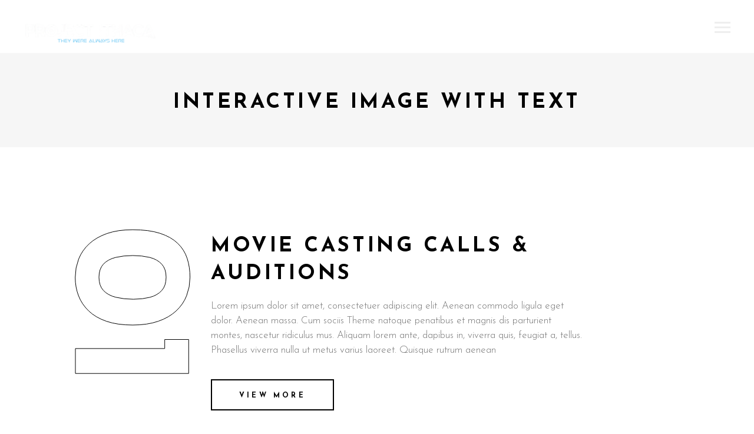

--- FILE ---
content_type: text/html; charset=UTF-8
request_url: https://projectithacamovie.com/elements/interactive-image-with-text/
body_size: 12760
content:
<!DOCTYPE html>
<html lang="en-US">
<head>
	
	<!-- Global site tag (gtag.js) - Google Analytics -->
<script async src="https://www.googletagmanager.com/gtag/js?id=UA-78831825-2"></script>
<script>
  window.dataLayer = window.dataLayer || [];
  function gtag(){dataLayer.push(arguments);}
  gtag('js', new Date());

  gtag('config', 'UA-78831825-2');
</script>

	
		<meta charset="UTF-8"/>
		<link rel="profile" href="http://gmpg.org/xfn/11"/>
		
				<meta name="viewport" content="width=device-width,initial-scale=1,user-scalable=yes">
		<title>Interactive Image With Text &#8211; Project ITHACA</title>
<meta name='robots' content='max-image-preview:large' />
<link rel='dns-prefetch' href='//maps.googleapis.com' />
<link rel='dns-prefetch' href='//fonts.googleapis.com' />
<link rel="alternate" type="application/rss+xml" title="Project ITHACA &raquo; Feed" href="https://projectithacamovie.com/feed/" />
<link rel="alternate" type="application/rss+xml" title="Project ITHACA &raquo; Comments Feed" href="https://projectithacamovie.com/comments/feed/" />
<link rel="alternate" title="oEmbed (JSON)" type="application/json+oembed" href="https://projectithacamovie.com/wp-json/oembed/1.0/embed?url=https%3A%2F%2Fprojectithacamovie.com%2Felements%2Finteractive-image-with-text%2F" />
<link rel="alternate" title="oEmbed (XML)" type="text/xml+oembed" href="https://projectithacamovie.com/wp-json/oembed/1.0/embed?url=https%3A%2F%2Fprojectithacamovie.com%2Felements%2Finteractive-image-with-text%2F&#038;format=xml" />
<style id='wp-img-auto-sizes-contain-inline-css' type='text/css'>
img:is([sizes=auto i],[sizes^="auto," i]){contain-intrinsic-size:3000px 1500px}
/*# sourceURL=wp-img-auto-sizes-contain-inline-css */
</style>
<style id='wp-emoji-styles-inline-css' type='text/css'>

	img.wp-smiley, img.emoji {
		display: inline !important;
		border: none !important;
		box-shadow: none !important;
		height: 1em !important;
		width: 1em !important;
		margin: 0 0.07em !important;
		vertical-align: -0.1em !important;
		background: none !important;
		padding: 0 !important;
	}
/*# sourceURL=wp-emoji-styles-inline-css */
</style>
<style id='wp-block-library-inline-css' type='text/css'>
:root{--wp-block-synced-color:#7a00df;--wp-block-synced-color--rgb:122,0,223;--wp-bound-block-color:var(--wp-block-synced-color);--wp-editor-canvas-background:#ddd;--wp-admin-theme-color:#007cba;--wp-admin-theme-color--rgb:0,124,186;--wp-admin-theme-color-darker-10:#006ba1;--wp-admin-theme-color-darker-10--rgb:0,107,160.5;--wp-admin-theme-color-darker-20:#005a87;--wp-admin-theme-color-darker-20--rgb:0,90,135;--wp-admin-border-width-focus:2px}@media (min-resolution:192dpi){:root{--wp-admin-border-width-focus:1.5px}}.wp-element-button{cursor:pointer}:root .has-very-light-gray-background-color{background-color:#eee}:root .has-very-dark-gray-background-color{background-color:#313131}:root .has-very-light-gray-color{color:#eee}:root .has-very-dark-gray-color{color:#313131}:root .has-vivid-green-cyan-to-vivid-cyan-blue-gradient-background{background:linear-gradient(135deg,#00d084,#0693e3)}:root .has-purple-crush-gradient-background{background:linear-gradient(135deg,#34e2e4,#4721fb 50%,#ab1dfe)}:root .has-hazy-dawn-gradient-background{background:linear-gradient(135deg,#faaca8,#dad0ec)}:root .has-subdued-olive-gradient-background{background:linear-gradient(135deg,#fafae1,#67a671)}:root .has-atomic-cream-gradient-background{background:linear-gradient(135deg,#fdd79a,#004a59)}:root .has-nightshade-gradient-background{background:linear-gradient(135deg,#330968,#31cdcf)}:root .has-midnight-gradient-background{background:linear-gradient(135deg,#020381,#2874fc)}:root{--wp--preset--font-size--normal:16px;--wp--preset--font-size--huge:42px}.has-regular-font-size{font-size:1em}.has-larger-font-size{font-size:2.625em}.has-normal-font-size{font-size:var(--wp--preset--font-size--normal)}.has-huge-font-size{font-size:var(--wp--preset--font-size--huge)}.has-text-align-center{text-align:center}.has-text-align-left{text-align:left}.has-text-align-right{text-align:right}.has-fit-text{white-space:nowrap!important}#end-resizable-editor-section{display:none}.aligncenter{clear:both}.items-justified-left{justify-content:flex-start}.items-justified-center{justify-content:center}.items-justified-right{justify-content:flex-end}.items-justified-space-between{justify-content:space-between}.screen-reader-text{border:0;clip-path:inset(50%);height:1px;margin:-1px;overflow:hidden;padding:0;position:absolute;width:1px;word-wrap:normal!important}.screen-reader-text:focus{background-color:#ddd;clip-path:none;color:#444;display:block;font-size:1em;height:auto;left:5px;line-height:normal;padding:15px 23px 14px;text-decoration:none;top:5px;width:auto;z-index:100000}html :where(.has-border-color){border-style:solid}html :where([style*=border-top-color]){border-top-style:solid}html :where([style*=border-right-color]){border-right-style:solid}html :where([style*=border-bottom-color]){border-bottom-style:solid}html :where([style*=border-left-color]){border-left-style:solid}html :where([style*=border-width]){border-style:solid}html :where([style*=border-top-width]){border-top-style:solid}html :where([style*=border-right-width]){border-right-style:solid}html :where([style*=border-bottom-width]){border-bottom-style:solid}html :where([style*=border-left-width]){border-left-style:solid}html :where(img[class*=wp-image-]){height:auto;max-width:100%}:where(figure){margin:0 0 1em}html :where(.is-position-sticky){--wp-admin--admin-bar--position-offset:var(--wp-admin--admin-bar--height,0px)}@media screen and (max-width:600px){html :where(.is-position-sticky){--wp-admin--admin-bar--position-offset:0px}}

/*# sourceURL=wp-block-library-inline-css */
</style><style id='global-styles-inline-css' type='text/css'>
:root{--wp--preset--aspect-ratio--square: 1;--wp--preset--aspect-ratio--4-3: 4/3;--wp--preset--aspect-ratio--3-4: 3/4;--wp--preset--aspect-ratio--3-2: 3/2;--wp--preset--aspect-ratio--2-3: 2/3;--wp--preset--aspect-ratio--16-9: 16/9;--wp--preset--aspect-ratio--9-16: 9/16;--wp--preset--color--black: #000000;--wp--preset--color--cyan-bluish-gray: #abb8c3;--wp--preset--color--white: #ffffff;--wp--preset--color--pale-pink: #f78da7;--wp--preset--color--vivid-red: #cf2e2e;--wp--preset--color--luminous-vivid-orange: #ff6900;--wp--preset--color--luminous-vivid-amber: #fcb900;--wp--preset--color--light-green-cyan: #7bdcb5;--wp--preset--color--vivid-green-cyan: #00d084;--wp--preset--color--pale-cyan-blue: #8ed1fc;--wp--preset--color--vivid-cyan-blue: #0693e3;--wp--preset--color--vivid-purple: #9b51e0;--wp--preset--gradient--vivid-cyan-blue-to-vivid-purple: linear-gradient(135deg,rgb(6,147,227) 0%,rgb(155,81,224) 100%);--wp--preset--gradient--light-green-cyan-to-vivid-green-cyan: linear-gradient(135deg,rgb(122,220,180) 0%,rgb(0,208,130) 100%);--wp--preset--gradient--luminous-vivid-amber-to-luminous-vivid-orange: linear-gradient(135deg,rgb(252,185,0) 0%,rgb(255,105,0) 100%);--wp--preset--gradient--luminous-vivid-orange-to-vivid-red: linear-gradient(135deg,rgb(255,105,0) 0%,rgb(207,46,46) 100%);--wp--preset--gradient--very-light-gray-to-cyan-bluish-gray: linear-gradient(135deg,rgb(238,238,238) 0%,rgb(169,184,195) 100%);--wp--preset--gradient--cool-to-warm-spectrum: linear-gradient(135deg,rgb(74,234,220) 0%,rgb(151,120,209) 20%,rgb(207,42,186) 40%,rgb(238,44,130) 60%,rgb(251,105,98) 80%,rgb(254,248,76) 100%);--wp--preset--gradient--blush-light-purple: linear-gradient(135deg,rgb(255,206,236) 0%,rgb(152,150,240) 100%);--wp--preset--gradient--blush-bordeaux: linear-gradient(135deg,rgb(254,205,165) 0%,rgb(254,45,45) 50%,rgb(107,0,62) 100%);--wp--preset--gradient--luminous-dusk: linear-gradient(135deg,rgb(255,203,112) 0%,rgb(199,81,192) 50%,rgb(65,88,208) 100%);--wp--preset--gradient--pale-ocean: linear-gradient(135deg,rgb(255,245,203) 0%,rgb(182,227,212) 50%,rgb(51,167,181) 100%);--wp--preset--gradient--electric-grass: linear-gradient(135deg,rgb(202,248,128) 0%,rgb(113,206,126) 100%);--wp--preset--gradient--midnight: linear-gradient(135deg,rgb(2,3,129) 0%,rgb(40,116,252) 100%);--wp--preset--font-size--small: 13px;--wp--preset--font-size--medium: 20px;--wp--preset--font-size--large: 36px;--wp--preset--font-size--x-large: 42px;--wp--preset--spacing--20: 0.44rem;--wp--preset--spacing--30: 0.67rem;--wp--preset--spacing--40: 1rem;--wp--preset--spacing--50: 1.5rem;--wp--preset--spacing--60: 2.25rem;--wp--preset--spacing--70: 3.38rem;--wp--preset--spacing--80: 5.06rem;--wp--preset--shadow--natural: 6px 6px 9px rgba(0, 0, 0, 0.2);--wp--preset--shadow--deep: 12px 12px 50px rgba(0, 0, 0, 0.4);--wp--preset--shadow--sharp: 6px 6px 0px rgba(0, 0, 0, 0.2);--wp--preset--shadow--outlined: 6px 6px 0px -3px rgb(255, 255, 255), 6px 6px rgb(0, 0, 0);--wp--preset--shadow--crisp: 6px 6px 0px rgb(0, 0, 0);}:where(.is-layout-flex){gap: 0.5em;}:where(.is-layout-grid){gap: 0.5em;}body .is-layout-flex{display: flex;}.is-layout-flex{flex-wrap: wrap;align-items: center;}.is-layout-flex > :is(*, div){margin: 0;}body .is-layout-grid{display: grid;}.is-layout-grid > :is(*, div){margin: 0;}:where(.wp-block-columns.is-layout-flex){gap: 2em;}:where(.wp-block-columns.is-layout-grid){gap: 2em;}:where(.wp-block-post-template.is-layout-flex){gap: 1.25em;}:where(.wp-block-post-template.is-layout-grid){gap: 1.25em;}.has-black-color{color: var(--wp--preset--color--black) !important;}.has-cyan-bluish-gray-color{color: var(--wp--preset--color--cyan-bluish-gray) !important;}.has-white-color{color: var(--wp--preset--color--white) !important;}.has-pale-pink-color{color: var(--wp--preset--color--pale-pink) !important;}.has-vivid-red-color{color: var(--wp--preset--color--vivid-red) !important;}.has-luminous-vivid-orange-color{color: var(--wp--preset--color--luminous-vivid-orange) !important;}.has-luminous-vivid-amber-color{color: var(--wp--preset--color--luminous-vivid-amber) !important;}.has-light-green-cyan-color{color: var(--wp--preset--color--light-green-cyan) !important;}.has-vivid-green-cyan-color{color: var(--wp--preset--color--vivid-green-cyan) !important;}.has-pale-cyan-blue-color{color: var(--wp--preset--color--pale-cyan-blue) !important;}.has-vivid-cyan-blue-color{color: var(--wp--preset--color--vivid-cyan-blue) !important;}.has-vivid-purple-color{color: var(--wp--preset--color--vivid-purple) !important;}.has-black-background-color{background-color: var(--wp--preset--color--black) !important;}.has-cyan-bluish-gray-background-color{background-color: var(--wp--preset--color--cyan-bluish-gray) !important;}.has-white-background-color{background-color: var(--wp--preset--color--white) !important;}.has-pale-pink-background-color{background-color: var(--wp--preset--color--pale-pink) !important;}.has-vivid-red-background-color{background-color: var(--wp--preset--color--vivid-red) !important;}.has-luminous-vivid-orange-background-color{background-color: var(--wp--preset--color--luminous-vivid-orange) !important;}.has-luminous-vivid-amber-background-color{background-color: var(--wp--preset--color--luminous-vivid-amber) !important;}.has-light-green-cyan-background-color{background-color: var(--wp--preset--color--light-green-cyan) !important;}.has-vivid-green-cyan-background-color{background-color: var(--wp--preset--color--vivid-green-cyan) !important;}.has-pale-cyan-blue-background-color{background-color: var(--wp--preset--color--pale-cyan-blue) !important;}.has-vivid-cyan-blue-background-color{background-color: var(--wp--preset--color--vivid-cyan-blue) !important;}.has-vivid-purple-background-color{background-color: var(--wp--preset--color--vivid-purple) !important;}.has-black-border-color{border-color: var(--wp--preset--color--black) !important;}.has-cyan-bluish-gray-border-color{border-color: var(--wp--preset--color--cyan-bluish-gray) !important;}.has-white-border-color{border-color: var(--wp--preset--color--white) !important;}.has-pale-pink-border-color{border-color: var(--wp--preset--color--pale-pink) !important;}.has-vivid-red-border-color{border-color: var(--wp--preset--color--vivid-red) !important;}.has-luminous-vivid-orange-border-color{border-color: var(--wp--preset--color--luminous-vivid-orange) !important;}.has-luminous-vivid-amber-border-color{border-color: var(--wp--preset--color--luminous-vivid-amber) !important;}.has-light-green-cyan-border-color{border-color: var(--wp--preset--color--light-green-cyan) !important;}.has-vivid-green-cyan-border-color{border-color: var(--wp--preset--color--vivid-green-cyan) !important;}.has-pale-cyan-blue-border-color{border-color: var(--wp--preset--color--pale-cyan-blue) !important;}.has-vivid-cyan-blue-border-color{border-color: var(--wp--preset--color--vivid-cyan-blue) !important;}.has-vivid-purple-border-color{border-color: var(--wp--preset--color--vivid-purple) !important;}.has-vivid-cyan-blue-to-vivid-purple-gradient-background{background: var(--wp--preset--gradient--vivid-cyan-blue-to-vivid-purple) !important;}.has-light-green-cyan-to-vivid-green-cyan-gradient-background{background: var(--wp--preset--gradient--light-green-cyan-to-vivid-green-cyan) !important;}.has-luminous-vivid-amber-to-luminous-vivid-orange-gradient-background{background: var(--wp--preset--gradient--luminous-vivid-amber-to-luminous-vivid-orange) !important;}.has-luminous-vivid-orange-to-vivid-red-gradient-background{background: var(--wp--preset--gradient--luminous-vivid-orange-to-vivid-red) !important;}.has-very-light-gray-to-cyan-bluish-gray-gradient-background{background: var(--wp--preset--gradient--very-light-gray-to-cyan-bluish-gray) !important;}.has-cool-to-warm-spectrum-gradient-background{background: var(--wp--preset--gradient--cool-to-warm-spectrum) !important;}.has-blush-light-purple-gradient-background{background: var(--wp--preset--gradient--blush-light-purple) !important;}.has-blush-bordeaux-gradient-background{background: var(--wp--preset--gradient--blush-bordeaux) !important;}.has-luminous-dusk-gradient-background{background: var(--wp--preset--gradient--luminous-dusk) !important;}.has-pale-ocean-gradient-background{background: var(--wp--preset--gradient--pale-ocean) !important;}.has-electric-grass-gradient-background{background: var(--wp--preset--gradient--electric-grass) !important;}.has-midnight-gradient-background{background: var(--wp--preset--gradient--midnight) !important;}.has-small-font-size{font-size: var(--wp--preset--font-size--small) !important;}.has-medium-font-size{font-size: var(--wp--preset--font-size--medium) !important;}.has-large-font-size{font-size: var(--wp--preset--font-size--large) !important;}.has-x-large-font-size{font-size: var(--wp--preset--font-size--x-large) !important;}
/*# sourceURL=global-styles-inline-css */
</style>

<style id='classic-theme-styles-inline-css' type='text/css'>
/*! This file is auto-generated */
.wp-block-button__link{color:#fff;background-color:#32373c;border-radius:9999px;box-shadow:none;text-decoration:none;padding:calc(.667em + 2px) calc(1.333em + 2px);font-size:1.125em}.wp-block-file__button{background:#32373c;color:#fff;text-decoration:none}
/*# sourceURL=/wp-includes/css/classic-themes.min.css */
</style>
<link rel='stylesheet' id='contact-form-7-css' href='https://projectithacamovie.com/wp-content/plugins/contact-form-7/includes/css/styles.css?ver=6.1.4' type='text/css' media='all' />
<link rel='stylesheet' id='rs-plugin-settings-css' href='https://projectithacamovie.com/wp-content/plugins/revslider/public/assets/css/settings.css?ver=5.4.8.3' type='text/css' media='all' />
<style id='rs-plugin-settings-inline-css' type='text/css'>
#rs-demo-id {}
/*# sourceURL=rs-plugin-settings-inline-css */
</style>
<link rel='stylesheet' id='cinerama-edge-default-style-css' href='https://projectithacamovie.com/wp-content/themes/Custom-Theme/style.css?ver=6.9' type='text/css' media='all' />
<link rel='stylesheet' id='cinerama-edge-child-style-css' href='https://projectithacamovie.com/wp-content/themes/Custom-Theme-Child/style.css?ver=6.9' type='text/css' media='all' />
<link rel='stylesheet' id='cinerama-edge-modules-css' href='https://projectithacamovie.com/wp-content/themes/Custom-Theme/assets/css/modules.min.css?ver=6.9' type='text/css' media='all' />
<style id='cinerama-edge-modules-inline-css' type='text/css'>
.page-id-1394 .edgtf-content .edgtf-content-inner > .edgtf-container > .edgtf-container-inner, .page-id-1394 .edgtf-content .edgtf-content-inner > .edgtf-full-width > .edgtf-full-width-inner { padding: 0 0;}@media only screen and (max-width: 1024px) {.page-id-1394 .edgtf-content .edgtf-content-inner > .edgtf-container > .edgtf-container-inner, .page-id-1394 .edgtf-content .edgtf-content-inner > .edgtf-full-width > .edgtf-full-width-inner { padding: 0 0;}}.page-id-1394 .edgtf-content .edgtf-content-inner > .edgtf-container > .edgtf-container-inner, .page-id-1394 .edgtf-content .edgtf-content-inner > .edgtf-full-width > .edgtf-full-width-inner { padding: 0 0;}@media only screen and (max-width: 1024px) {.page-id-1394 .edgtf-content .edgtf-content-inner > .edgtf-container > .edgtf-container-inner, .page-id-1394 .edgtf-content .edgtf-content-inner > .edgtf-full-width > .edgtf-full-width-inner { padding: 0 0;}}
/*# sourceURL=cinerama-edge-modules-inline-css */
</style>
<link rel='stylesheet' id='edgtf-font-elegant-css' href='https://projectithacamovie.com/wp-content/themes/Custom-Theme/framework/lib/icons-pack/elegant-icons/style.min.css?ver=6.9' type='text/css' media='all' />
<link rel='stylesheet' id='edgtf-font-awesome-css' href='https://projectithacamovie.com/wp-content/themes/Custom-Theme/framework/lib/icons-pack/font-awesome/css/fontawesome-all.min.css?ver=6.9' type='text/css' media='all' />
<link rel='stylesheet' id='edgtf-ion-icons-css' href='https://projectithacamovie.com/wp-content/themes/Custom-Theme/framework/lib/icons-pack/ion-icons/css/ionicons.min.css?ver=6.9' type='text/css' media='all' />
<link rel='stylesheet' id='mediaelement-css' href='https://projectithacamovie.com/wp-includes/js/mediaelement/mediaelementplayer-legacy.min.css?ver=4.2.17' type='text/css' media='all' />
<link rel='stylesheet' id='wp-mediaelement-css' href='https://projectithacamovie.com/wp-includes/js/mediaelement/wp-mediaelement.min.css?ver=6.9' type='text/css' media='all' />
<link rel='stylesheet' id='cinerama-edge-style-dynamic-css' href='https://projectithacamovie.com/wp-content/themes/Custom-Theme/assets/css/style_dynamic.css?ver=1619035285' type='text/css' media='all' />
<link rel='stylesheet' id='cinerama-edge-modules-responsive-css' href='https://projectithacamovie.com/wp-content/themes/Custom-Theme/assets/css/modules-responsive.min.css?ver=6.9' type='text/css' media='all' />
<link rel='stylesheet' id='cinerama-edge-style-dynamic-responsive-css' href='https://projectithacamovie.com/wp-content/themes/Custom-Theme/assets/css/style_dynamic_responsive.css?ver=1619035285' type='text/css' media='all' />
<link rel='stylesheet' id='cinerama-edge-google-fonts-css' href='https://fonts.googleapis.com/css?family=Josefin+Sans%3A300%2C400%2C600%2C700%7CPlayfair+Display%3A300%2C400%2C600%2C700%7CBarlow+Condensed%3A300%2C400%2C600%2C700&#038;subset=latin-ext&#038;ver=1.0.0' type='text/css' media='all' />
<link rel='stylesheet' id='js_composer_front-css' href='https://projectithacamovie.com/wp-content/plugins/js_composer/assets/css/js_composer.min.css?ver=6.2.0' type='text/css' media='all' />
<script type="text/javascript" src="https://projectithacamovie.com/wp-includes/js/jquery/jquery.min.js?ver=3.7.1" id="jquery-core-js"></script>
<script type="text/javascript" src="https://projectithacamovie.com/wp-includes/js/jquery/jquery-migrate.min.js?ver=3.4.1" id="jquery-migrate-js"></script>
<script type="text/javascript" src="https://projectithacamovie.com/wp-content/plugins/revslider/public/assets/js/jquery.themepunch.tools.min.js?ver=5.4.8.3" id="tp-tools-js"></script>
<script type="text/javascript" src="https://projectithacamovie.com/wp-content/plugins/revslider/public/assets/js/jquery.themepunch.revolution.min.js?ver=5.4.8.3" id="revmin-js"></script>
<link rel="https://api.w.org/" href="https://projectithacamovie.com/wp-json/" /><link rel="alternate" title="JSON" type="application/json" href="https://projectithacamovie.com/wp-json/wp/v2/pages/1394" /><link rel="EditURI" type="application/rsd+xml" title="RSD" href="https://projectithacamovie.com/xmlrpc.php?rsd" />
<meta name="generator" content="WordPress 6.9" />
<link rel="canonical" href="https://projectithacamovie.com/elements/interactive-image-with-text/" />
<link rel='shortlink' href='https://projectithacamovie.com/?p=1394' />

		<!-- GA Google Analytics @ https://m0n.co/ga -->
		<script async src="https://www.googletagmanager.com/gtag/js?id=UA-121826731-1"></script>
		<script>
			window.dataLayer = window.dataLayer || [];
			function gtag(){dataLayer.push(arguments);}
			gtag('js', new Date());
			gtag('config', 'UA-121826731-1');
		</script>

	<meta name="generator" content="Powered by WPBakery Page Builder - drag and drop page builder for WordPress."/>
<meta name="generator" content="Powered by Slider Revolution 5.4.8.3 - responsive, Mobile-Friendly Slider Plugin for WordPress with comfortable drag and drop interface." />
<link rel="icon" href="https://projectithacamovie.com/wp-content/uploads/2019/06/favicon.jpg" sizes="32x32" />
<link rel="icon" href="https://projectithacamovie.com/wp-content/uploads/2019/06/favicon.jpg" sizes="192x192" />
<link rel="apple-touch-icon" href="https://projectithacamovie.com/wp-content/uploads/2019/06/favicon.jpg" />
<meta name="msapplication-TileImage" content="https://projectithacamovie.com/wp-content/uploads/2019/06/favicon.jpg" />
<script type="text/javascript">function setREVStartSize(e){									
						try{ e.c=jQuery(e.c);var i=jQuery(window).width(),t=9999,r=0,n=0,l=0,f=0,s=0,h=0;
							if(e.responsiveLevels&&(jQuery.each(e.responsiveLevels,function(e,f){f>i&&(t=r=f,l=e),i>f&&f>r&&(r=f,n=e)}),t>r&&(l=n)),f=e.gridheight[l]||e.gridheight[0]||e.gridheight,s=e.gridwidth[l]||e.gridwidth[0]||e.gridwidth,h=i/s,h=h>1?1:h,f=Math.round(h*f),"fullscreen"==e.sliderLayout){var u=(e.c.width(),jQuery(window).height());if(void 0!=e.fullScreenOffsetContainer){var c=e.fullScreenOffsetContainer.split(",");if (c) jQuery.each(c,function(e,i){u=jQuery(i).length>0?u-jQuery(i).outerHeight(!0):u}),e.fullScreenOffset.split("%").length>1&&void 0!=e.fullScreenOffset&&e.fullScreenOffset.length>0?u-=jQuery(window).height()*parseInt(e.fullScreenOffset,0)/100:void 0!=e.fullScreenOffset&&e.fullScreenOffset.length>0&&(u-=parseInt(e.fullScreenOffset,0))}f=u}else void 0!=e.minHeight&&f<e.minHeight&&(f=e.minHeight);e.c.closest(".rev_slider_wrapper").css({height:f})					
						}catch(d){console.log("Failure at Presize of Slider:"+d)}						
					};</script>
		<style type="text/css" id="wp-custom-css">
			.edgtf-logo-wrapper a img {
    height: auto;
    width: 90%;
}

h1, h2, h3, h4, h5, h6 {
    margin: 0 0 10px 0;
}

.about-sec, .dark-bg{
background: rgba(15,4,15,1);
background: -moz-linear-gradient(45deg, rgba(15,4,15,1) 0%, rgba(15,4,15,1) 32%, rgba(8,16,38,1) 100%);
background: -webkit-gradient(left bottom, right top, color-stop(0%, rgba(15,4,15,1)), color-stop(32%, rgba(15,4,15,1)), color-stop(100%, rgba(8,16,38,1)));
background: -webkit-linear-gradient(45deg, rgba(15,4,15,1) 0%, rgba(15,4,15,1) 32%, rgba(8,16,38,1) 100%);
background: -o-linear-gradient(45deg, rgba(15,4,15,1) 0%, rgba(15,4,15,1) 32%, rgba(8,16,38,1) 100%);
background: -ms-linear-gradient(45deg, rgba(15,4,15,1) 0%, rgba(15,4,15,1) 32%, rgba(8,16,38,1) 100%);
background: linear-gradient(45deg, rgba(15,4,15,1) 0%, rgba(15,4,15,1) 32%, rgba(8,16,38,1) 100%);
filter: progid:DXImageTransform.Microsoft.gradient( startColorstr='#0f040f', endColorstr='#081026', GradientType=1 );
}

.synopsis-info{
    padding: 70px 20px;
}

.release-info{
    padding: 70px 20px;
    border-right: 1px dashed #252b3a;
}

body {
    line-height: 25px;
}

.edgtf-ils-holder .edgtf-ils-item-image {
    background-attachment: scroll;
}

.edgtf-ils-holder .edgtf-ils-item-content {
    padding: 200px 0 50px;
}

.edgtf-ils-holder .edgtf-ils-item-link {
    color: #fff;
    margin-bottom: 40px;
}

.avail-logos img{
    display: inline-block;
    margin-right: 15px;
}

.testimonials-sec{
background: rgba(10,2,2,1);
background: -moz-linear-gradient(45deg, rgba(10,2,2,1) 0%, rgba(193,70,161,1) 0%, rgba(36,8,8,1) 0%, rgba(15,4,15,1) 68%, rgba(15,4,15,1) 100%);
background: -webkit-gradient(left bottom, right top, color-stop(0%, rgba(10,2,2,1)), color-stop(0%, rgba(193,70,161,1)), color-stop(0%, rgba(36,8,8,1)), color-stop(68%, rgba(15,4,15,1)), color-stop(100%, rgba(15,4,15,1)));
background: -webkit-linear-gradient(45deg, rgba(10,2,2,1) 0%, rgba(193,70,161,1) 0%, rgba(36,8,8,1) 0%, rgba(15,4,15,1) 68%, rgba(15,4,15,1) 100%);
background: -o-linear-gradient(45deg, rgba(10,2,2,1) 0%, rgba(193,70,161,1) 0%, rgba(36,8,8,1) 0%, rgba(15,4,15,1) 68%, rgba(15,4,15,1) 100%);
background: -ms-linear-gradient(45deg, rgba(10,2,2,1) 0%, rgba(193,70,161,1) 0%, rgba(36,8,8,1) 0%, rgba(15,4,15,1) 68%, rgba(15,4,15,1) 100%);
background: linear-gradient(45deg, rgba(10,2,2,1) 0%, rgba(193,70,161,1) 0%, rgba(36,8,8,1) 0%, rgba(15,4,15,1) 68%, rgba(15,4,15,1) 100%);
filter: progid:DXImageTransform.Microsoft.gradient( startColorstr='#0a0202', endColorstr='#0f040f', GradientType=1 );
    padding: 20px 0 80px 0;
}

.testimonials-sec .edgtf-testimonials-holder .edgtf-testimonial-text {
    color: #eee;
}

.testimonials-sec .edgtf-testimonials-holder .edgtf-testimonial-author {
    color: #eee;
}

.edgtf-owl-slider .owl-dots .owl-dot.active span, .edgtf-owl-slider .owl-dots .owl-dot:hover span {
    background-color: #999;
    border-color: #999;
}

.edgtf-owl-slider .owl-dots .owl-dot span {
    border: 2px solid #999;
}

.edgtf-fullscreen-menu-opener.edgtf-fullscreen-menu-opener-predefined .edgtf-hm-lines .edgtf-hm-line {
    color: #eee;
}

.edgtf-page-header .edgtf-sticky-header .edgtf-sticky-holder {
    border: 0;
}

.edgtf-mobile-header .edgtf-mobile-header-inner {
    background-color: transparent;
    border-bottom: 0;
}

nav.edgtf-fullscreen-menu>ul>li>a {
    font-size: 28px;
}

.where-boxes{
	padding:70px 0 40px;
}

.where-boxes .wpb_single_image{
    margin: 20px auto 40px !important;
    overflow: hidden;
    min-height: 80px;
}

.where-boxes .wpb_single_image img{
    max-width: 200px !important;
    transition:all ease 0.3s;
}

.where-boxes .wpb_single_image:hover img{
	  transform:scale(1.05);
    transition:all ease 0.3s;
}








@media only screen and (max-width: 480px){
.edgtf-container-inner, .edgtf-grid, .edgtf-row-grid-section {
    width: 350px;
}
	
	.edgtf-animate-mobile-header .edgtf-mobile-header-inner {
    background-color: #050610;
	}
	
	.edgtf-fullscreen-menu-opener.edgtf-fullscreen-menu-opener-predefined .edgtf-hm-lines .edgtf-hm-line {
    position: absolute;
    height: 2px;
	}
	
	
}		</style>
		<style type="text/css" data-type="vc_custom-css">.edgtf-title-holder.edgtf-centered-type .edgtf-page-title {
padding-top: 10px;
}</style><style type="text/css" data-type="vc_shortcodes-custom-css">.vc_custom_1526895194676{padding-top: 130px !important;}.vc_custom_1526895295332{padding-top: 128px !important;padding-bottom: 130px !important;}.vc_custom_1526895376908{padding-top: 130px !important;padding-bottom: 60px !important;}.vc_custom_1526996580865{padding-top: 70px !important;padding-bottom: 140px !important;}</style><noscript><style> .wpb_animate_when_almost_visible { opacity: 1; }</style></noscript></head>
<body class="wp-singular page-template page-template-full-width page-template-full-width-php page page-id-1394 page-child parent-pageid-1037 wp-theme-Custom-Theme wp-child-theme-Custom-Theme-Child cinerama-core-1.1 custom-theme-child-child-ver-1.0.0 custom-theme-ver-1.5 edgtf-smooth-page-transitions edgtf-smooth-page-transitions-preloader edgtf-grid-1300 edgtf-wide-dropdown-menu-content-in-grid edgtf-dark-header edgtf-sticky-header-on-scroll-down-up edgtf-dropdown-animate-height edgtf-header-minimal edgtf-menu-area-shadow-disable edgtf-menu-area-in-grid-shadow-disable edgtf-menu-area-border-disable edgtf-menu-area-in-grid-border-disable edgtf-logo-area-border-disable edgtf-default-mobile-header edgtf-sticky-up-mobile-header wpb-js-composer js-comp-ver-6.2.0 vc_responsive" itemscope itemtype="http://schema.org/WebPage">
				<div class="edgtf-smooth-transition-loader edgtf-mimic-ajax">
				<div class="edgtf-st-loader">
					<div class="edgtf-st-loader1">
											</div>
				</div>
			</div>
		
    <div class="edgtf-wrapper">
        <div class="edgtf-wrapper-inner">
            
<header class="edgtf-page-header">
		
				
	<div class="edgtf-menu-area">
				
						
			<div class="edgtf-vertical-align-containers">
				<div class="edgtf-position-left"><!--
				 --><div class="edgtf-position-left-inner">
						

<div class="edgtf-logo-wrapper">
    <a itemprop="url" href="https://projectithacamovie.com/" style="height: 26px;">
        <img itemprop="image" class="edgtf-normal-logo" src="https://projectithacamovie.com/wp-content/uploads/2019/06/logo-small.png" width="250" height="52"  alt="logo"/>
        <img itemprop="image" class="edgtf-dark-logo" src="https://projectithacamovie.com/wp-content/uploads/2019/06/logo-small.png" width="250" height="52"  alt="dark logo"/>        <img itemprop="image" class="edgtf-light-logo" src="https://projectithacamovie.com/wp-content/uploads/2019/06/logo-small.png" width="250" height="52"  alt="light logo"/>    </a>
</div>

					</div>
				</div>
				<div class="edgtf-position-right"><!--
				 --><div class="edgtf-position-right-inner">
						<a href="javascript:void(0)" class="edgtf-fullscreen-menu-opener edgtf-fullscreen-menu-opener-predefined">
							<span class="edgtf-fullscreen-menu-close-icon">
								<span aria-hidden="true" class="edgtf-icon-font-elegant icon_close "></span>							</span>
							<span class="edgtf-fullscreen-menu-opener-icon">
                                <span class="edgtf-hm-lines"><span class="edgtf-hm-line edgtf-line-1"></span><span class="edgtf-hm-line edgtf-line-2"></span><span class="edgtf-hm-line edgtf-line-3"></span></span>							</span>
						</a>
					</div>
				</div>
			</div>
				
			</div>
			
		
	
<div class="edgtf-sticky-header">
        <div class="edgtf-sticky-holder">
                    <div class=" edgtf-vertical-align-containers">
                <div class="edgtf-position-left"><!--
                 --><div class="edgtf-position-left-inner">
                        

<div class="edgtf-logo-wrapper">
    <a itemprop="url" href="https://projectithacamovie.com/" style="height: 26px;">
        <img itemprop="image" class="edgtf-normal-logo" src="https://projectithacamovie.com/wp-content/uploads/2019/06/logo-small.png" width="250" height="52"  alt="logo"/>
        <img itemprop="image" class="edgtf-dark-logo" src="https://projectithacamovie.com/wp-content/uploads/2019/06/logo-small.png" width="250" height="52"  alt="dark logo"/>        <img itemprop="image" class="edgtf-light-logo" src="https://projectithacamovie.com/wp-content/uploads/2019/06/logo-small.png" width="250" height="52"  alt="light logo"/>    </a>
</div>

                    </div>
                </div>
                <div class="edgtf-position-right"><!--
                 --><div class="edgtf-position-right-inner">
                        <a href="javascript:void(0)" class="edgtf-fullscreen-menu-opener edgtf-fullscreen-menu-opener-predefined">
                            <span class="edgtf-fullscreen-menu-close-icon">
                                <span aria-hidden="true" class="edgtf-icon-font-elegant icon_close "></span>                            </span>
                            <span class="edgtf-fullscreen-menu-opener-icon">
                                <span class="edgtf-hm-lines"><span class="edgtf-hm-line edgtf-line-1"></span><span class="edgtf-hm-line edgtf-line-2"></span><span class="edgtf-hm-line edgtf-line-3"></span></span>                            </span>
                        </a>
                    </div>
                </div>
            </div>
                </div>
</div>

	
	</header>
<header class="edgtf-mobile-header">
		
	<div class="edgtf-mobile-header-inner">
		<div class="edgtf-mobile-header-holder">
			<div class="edgtf-grid">
				<div class="edgtf-vertical-align-containers">
					<div class="edgtf-position-left"><!--
					 --><div class="edgtf-position-left-inner">
							

<div class="edgtf-mobile-logo-wrapper">
    <a itemprop="url" href="https://projectithacamovie.com/" style="height: 26px">
        <img itemprop="image" src="https://projectithacamovie.com/wp-content/uploads/2019/06/logo-small.png" width="250" height="52"  alt="Mobile Logo"/>
    </a>
</div>

						</div>
					</div>
					<div class="edgtf-position-right"><!--
					 --><div class="edgtf-position-right-inner">
							<a href="javascript:void(0)" class="edgtf-fullscreen-menu-opener edgtf-fullscreen-menu-opener-predefined">
								<span class="edgtf-fullscreen-menu-close-icon">
									<span aria-hidden="true" class="edgtf-icon-font-elegant icon_close "></span>								</span>
								<span class="edgtf-fullscreen-menu-opener-icon">
                                    <span class="edgtf-hm-lines"><span class="edgtf-hm-line edgtf-line-1"></span><span class="edgtf-hm-line edgtf-line-2"></span><span class="edgtf-hm-line edgtf-line-3"></span></span>								</span>
							</a>
						</div>
					</div>
				</div>
			</div>
		</div>
	</div>
	
	</header>

			<a id='edgtf-back-to-top' href='#'>
                <span class="edgtf-icon-stack"></span>
			</a>
		<div class="edgtf-fullscreen-menu-holder-outer">
	<div class="edgtf-fullscreen-menu-holder">
		<div class="edgtf-fullscreen-menu-holder-inner">
						
						
			<div class="edgtf-fullscreen-menu-holder-wrapper edgtf-has-widget">
									<div class="edgtf-fullscreen-widget-holder">
						<div class="edgtf-fullscreen-widget-inner">
							<div class="widget_media_image"><a href="https://projectithacamovie.com"><img width="264" height="121" src="https://projectithacamovie.com/wp-content/uploads/2019/06/menu-logo.png" class="image wp-image-3645  attachment-full size-full" alt="" style="max-width: 100%; height: auto;" decoding="async" /></a></div><div class="widget_text">			<div class="textwidget"><h6 style="color: #989898;">They Were Always Here</h6>
</div>
		</div><div class="widget edgtf-social-icons-group-widget text-align-right">							<a class="edgtf-social-icon-widget-holder edgtf-icon-has-hover" data-hover-color="#989898" style="color: #ffffff;;font-size: 13px;margin: 0 0 0 20px;"				   href="https://www.facebook.com/projectithacamovie/" target="_blank">
					<span class="edgtf-social-icon-widget fab fa-facebook"></span>				</a>
										<a class="edgtf-social-icon-widget-holder edgtf-icon-has-hover" data-hover-color="#989898" style="color: #ffffff;;font-size: 13px;margin: 0 0 0 20px;"				   href="https://www.instagram.com/projectithaca/" target="_blank">
					<span class="edgtf-social-icon-widget fab fa-instagram"></span>				</a>
										<a class="edgtf-social-icon-widget-holder edgtf-icon-has-hover" data-hover-color="#989898" style="color: #ffffff;;font-size: 13px;margin: 0 0 0 20px;"				   href="https://twitter.com/ProjectIthaca" target="_blank">
					<span class="edgtf-social-icon-widget fab fa-twitter"></span>				</a>
												</div>						</div>
					</div>
				<nav class="edgtf-fullscreen-menu">
	<ul id="menu-ithaca-project" class=""><li id="popup-menu-item-3639" class="menu-item menu-item-type-post_type menu-item-object-page menu-item-home "><a href="https://projectithacamovie.com/" class=""><span>Home</span></a></li>
<li id="popup-menu-item-3907" class="menu-item menu-item-type-post_type menu-item-object-page "><a href="https://projectithacamovie.com/cast/" class=""><span>Cast</span></a></li>
<li id="popup-menu-item-3832" class="menu-item menu-item-type-post_type menu-item-object-page "><a href="https://projectithacamovie.com/extras/" class=""><span>Extras</span></a></li>
<li id="popup-menu-item-4345" class="menu-item menu-item-type-post_type menu-item-object-page "><a href="https://projectithacamovie.com/audio-clips/" class=""><span>Audio Video Clips</span></a></li>
<li id="popup-menu-item-3635" class="menu-item menu-item-type-post_type menu-item-object-page "><a href="https://projectithacamovie.com/gallery/" class=""><span>Gallery</span></a></li>
<li id="popup-menu-item-3868" class="menu-item menu-item-type-post_type menu-item-object-page "><a href="https://projectithacamovie.com/posters/" class=""><span>Posters</span></a></li>
<li id="popup-menu-item-4015" class="menu-item menu-item-type-post_type menu-item-object-page "><a href="https://projectithacamovie.com/press/" class=""><span>Press</span></a></li>
<li id="popup-menu-item-4234" class="menu-item menu-item-type-post_type menu-item-object-page "><a href="https://projectithacamovie.com/where-to-watch/" class=""><span>Where To Watch</span></a></li>
</ul></nav>			</div>

					</div>
	</div>
</div>	        
            <div class="edgtf-content" >
                <div class="edgtf-content-inner">
<div class="edgtf-title-holder edgtf-centered-type edgtf-title-va-header-bottom" style="height: 160px" data-height="160">
		<div class="edgtf-title-wrapper" style="height: 160px">
		<div class="edgtf-title-inner">
			<div class="edgtf-grid">
													<h2 class="edgtf-page-title entry-title" >Interactive Image With Text</h2>
							</div>
	    </div>
	</div>
</div>


<div class="edgtf-full-width">
    	<div class="edgtf-full-width-inner">
        					<div class="edgtf-grid-row">
				<div class="edgtf-page-content-holder edgtf-grid-col-12">
					<div class="vc_row wpb_row vc_row-fluid vc_custom_1526895194676" ><div class="wpb_column vc_column_container vc_col-sm-12"><div class="vc_column-inner"><div class="wpb_wrapper"><div class="edgtf-elements-holder   edgtf-one-column  edgtf-responsive-mode-768 " ><div class="edgtf-eh-item    "  data-item-class="edgtf-eh-custom-7573" data-1366-1600="0 10% 0 10%" data-1024-1366="0 10% 0 10%" data-768-1024="0 6% 0 5%" data-680-768="0 5% 0 5%" data-680="0 5% 0 5%">
	<div class="edgtf-eh-item-inner">
		<div class="edgtf-eh-item-content edgtf-eh-custom-7573" style="padding: 0 16% 0 15%">
			<div class="edgtf-interactive-image-with-text-holder  edgtf-iiwt-has-prefix edgtf-iiwt-prefix-left edgtf-iiwt-small-space edgtf-iiwt-animation">
			<div class="edgtf-iiwt-prefix-holder">
			<div class="edgtf-iiwt-prefix-inner" >
				<svg class="edgtf-iiwt-prefix-text"><text>01</text></svg>
			</div>
		</div>
		<div class="edgtf-iiwt-inner">
		<div class="edgtf-iiwt-image">
							<a itemprop="url" href="https://vimeo.com/33025136" target="_self">
																							</a>
					</div>
		<div class="edgtf-iiwt-content">
							<h2 class="edgtf-iiwt-title" style="margin-top: -10px">movie Casting Calls &amp; Auditions</h2>
										<p class="edgtf-iiwt-text" >Lorem ipsum dolor sit amet, consectetuer adipiscing elit. Aenean commodo ligula eget dolor. Aenean massa. Cum sociis Theme natoque penatibus et magnis dis parturient montes, nascetur ridiculus mus. Aliquam lorem ante, dapibus in, viverra quis, feugiat a, tellus. Phasellus viverra nulla ut metus varius laoreet. Quisque rutrum aenean </p>
										<div class="edgtf-iiwt-button" >
					<a itemprop="url" href="https://vimeo.com/33025136" target="_blank"  class="edgtf-btn edgtf-btn-medium edgtf-btn-outline edgtf-btn- edgtf-hover-animation"  >    <span class="edgtf-btn-text">View More</span>    </a>				</div>
					</div>
	</div>
</div>		</div>
	</div>
</div></div></div></div></div></div><div class="vc_row wpb_row vc_row-fluid vc_custom_1526895295332" ><div class="wpb_column vc_column_container vc_col-sm-12"><div class="vc_column-inner"><div class="wpb_wrapper"><div class="edgtf-elements-holder   edgtf-one-column  edgtf-responsive-mode-768 " ><div class="edgtf-eh-item   edgtf-horizontal-alignment-right "  data-item-class="edgtf-eh-custom-7643" data-1366-1600="0 10% 0 10%" data-1024-1366="0 10% 0 10%" data-768-1024="0 6% 0 5%" data-680-768="0 5% 0 5%" data-680="0 5% 0 5%">
	<div class="edgtf-eh-item-inner">
		<div class="edgtf-eh-item-content edgtf-eh-custom-7643" style="padding: 0 15% 0 16%">
			<div class="edgtf-interactive-image-with-text-holder  edgtf-iiwt-has-prefix edgtf-iiwt-prefix-right edgtf-iiwt-small-space edgtf-iiwt-animation">
			<div class="edgtf-iiwt-prefix-holder">
			<div class="edgtf-iiwt-prefix-inner" >
				<svg class="edgtf-iiwt-prefix-text"><text>02</text></svg>
			</div>
		</div>
		<div class="edgtf-iiwt-inner">
		<div class="edgtf-iiwt-image">
							<a itemprop="url" href="https://vimeo.com/203888330" target="_self">
																							</a>
					</div>
		<div class="edgtf-iiwt-content">
							<h2 class="edgtf-iiwt-title" style="margin-top: -10px">Movie Scripts and Screenplays</h2>
										<p class="edgtf-iiwt-text" >Lorem ipsum dolor sit amet, consectetuer adipiscing elit. Aenean commodo ligula eget dolor. Aenean massa. Cum sociis Theme natoque penatibus et magnis dis parturient montes, nascetur ridiculus mus. Aliquam lorem ante, dapibus in, viverra quis, feugiat a, tellus. Phasellus viverra nulla ut metus varius laoreet. Quisque rutrum aenean.</p>
										<div class="edgtf-iiwt-button" >
					<a itemprop="url" href="https://vimeo.com/203888330" target="_blank"  class="edgtf-btn edgtf-btn-medium edgtf-btn-outline edgtf-btn- edgtf-hover-animation"  >    <span class="edgtf-btn-text">View More</span>    </a>				</div>
					</div>
	</div>
</div>		</div>
	</div>
</div></div></div></div></div></div><div class="vc_row wpb_row vc_row-fluid vc_custom_1526895376908 edgtf-disabled-bg-image-bellow-1024" style="background-image: url()"><div class="wpb_column vc_column_container vc_col-sm-12"><div class="vc_column-inner"><div class="wpb_wrapper"><div class="edgtf-elements-holder   edgtf-one-column  edgtf-responsive-mode-768 " ><div class="edgtf-eh-item    "  data-item-class="edgtf-eh-custom-1063" data-1024-1366="0 7%">
	<div class="edgtf-eh-item-inner">
		<div class="edgtf-eh-item-content edgtf-eh-custom-1063" style="padding: 0 0 0 11%">
			<div class="edgtf-interactive-image-with-text-holder  edgtf-iiwt-has-prefix edgtf-iiwt-prefix-left edgtf-iiwt-animation">
			<div class="edgtf-iiwt-prefix-holder">
			<div class="edgtf-iiwt-prefix-inner" style="color: #575757">
				<svg class="edgtf-iiwt-prefix-text"><text>HIM</text></svg>
			</div>
		</div>
		<div class="edgtf-iiwt-inner">
		<div class="edgtf-iiwt-image">
							<a itemprop="url" href="https://vimeo.com/33025136" target="_self">
																							</a>
					</div>
		<div class="edgtf-iiwt-content">
							<span class="edgtf-iiwt-title" style="color: #ffffff">how far will you go?</span>
										<p class="edgtf-iiwt-text" style="color: #ffffff">Lorem Ipsn gravida nibh vel velit auctor aliquet. Aene sollic conseut ipsutis sem nibh id elit. Duis sed nibh vel a siteiu amet nibh vulputate. Dolor orem Ipsn vel velitui auctor aliquet re ipsum dolor sit amet rem Ipsn gravida nibh vel velit auctor aliquet. Curabitur ullamcorper ultricies nisi. Nam eget dui. Etiam rhoncus. Maecenas tempus, tellus eget condimentu aene.</p>
										<div class="edgtf-iiwt-button" >
					<a itemprop="url" href="https://vimeo.com/33025136" target="_blank"  class="edgtf-btn edgtf-btn-medium edgtf-btn-outline edgtf-btn-light edgtf-hover-animation"  >    <span class="edgtf-btn-text">oficial trailer</span>    </a>				</div>
					</div>
	</div>
</div>		</div>
	</div>
</div></div></div></div></div></div><div class="vc_row wpb_row vc_row-fluid vc_custom_1526996580865" style="background-image: url()"><div class="wpb_column vc_column_container vc_col-sm-12"><div class="vc_column-inner"><div class="wpb_wrapper"><div class="edgtf-elements-holder   edgtf-one-column  edgtf-responsive-mode-768 " ><div class="edgtf-eh-item    "  data-item-class="edgtf-eh-custom-3694" data-1024-1366="0 7%">
	<div class="edgtf-eh-item-inner">
		<div class="edgtf-eh-item-content edgtf-eh-custom-3694" style="padding: 0 7% 0 18%">
			<div class="edgtf-interactive-image-with-text-holder  edgtf-iiwt-has-prefix edgtf-iiwt-prefix-right edgtf-iiwt-animation">
			<div class="edgtf-iiwt-prefix-holder">
			<div class="edgtf-iiwt-prefix-inner" style="color: #575757">
				<svg class="edgtf-iiwt-prefix-text"><text>HER</text></svg>
			</div>
		</div>
		<div class="edgtf-iiwt-inner">
		<div class="edgtf-iiwt-image">
							<a itemprop="url" href="https://vimeo.com/203888330" target="_self">
																							</a>
					</div>
		<div class="edgtf-iiwt-content">
							<span class="edgtf-iiwt-title" style="color: #ffffff">Minnie Howard</span>
										<p class="edgtf-iiwt-text" style="color: #ffffff">Lorem Ipsn gravida nibh vel velit auctor aliquet. Aene sollic conseut ipsutis sem nibh id elit. Duis sed nibh vel a siteiu amet nibh vulputate. Dolor orem Ipsn vel velitui auctor aliquet re ipsum dolor sit amet rem Ipsn gravida nibh vel velit auctor aliquet. Curabitur ullamcorper ultricies nisi. Nam eget dui. Etiam rhoncus. Maecenas tempus, tellus eget.</p>
										<div class="edgtf-iiwt-button" >
					<a itemprop="url" href="https://vimeo.com/203888330" target="_blank"  class="edgtf-btn edgtf-btn-medium edgtf-btn-outline edgtf-btn-light edgtf-hover-animation"  >    <span class="edgtf-btn-text">oficial trailer</span>    </a>				</div>
					</div>
	</div>
</div>		</div>
	</div>
</div></div></div></div></div></div>
					</div>
							</div>
		        	</div>

    </div>
	</div> <!-- close div.content_inner -->
	</div>  <!-- close div.content -->
					<footer class="edgtf-page-footer ">
				<div class="edgtf-footer-bottom-holder">
    <div class="edgtf-footer-bottom-inner edgtf-grid">
        <div class="edgtf-grid-row ">
                            <div class="edgtf-grid-col-12">
                    <div id="text-8" class="widget edgtf-footer-bottom-column-1 widget_text">			<div class="textwidget"><p>© 2019-2022 Wild Media Entertainment. All rights reserved.</p>
<p>Made possible with the support of Ontario Creates.</p>
<p><img loading="lazy" decoding="async" class="size-full wp-image-4342 aligncenter" src="https://projectithacamovie.com/wp-content/uploads/2020/02/Ontario-Creates-Logo-Quarter-Size.jpg" alt="" width="137" height="26" /></p>
</div>
		</div>                </div>
                    </div>
    </div>
</div>			</footer>
			</div> <!-- close div.edgtf-wrapper-inner  -->
</div> <!-- close div.edgtf-wrapper -->
<script type="speculationrules">
{"prefetch":[{"source":"document","where":{"and":[{"href_matches":"/*"},{"not":{"href_matches":["/wp-*.php","/wp-admin/*","/wp-content/uploads/*","/wp-content/*","/wp-content/plugins/*","/wp-content/themes/Custom-Theme-Child/*","/wp-content/themes/Custom-Theme/*","/*\\?(.+)"]}},{"not":{"selector_matches":"a[rel~=\"nofollow\"]"}},{"not":{"selector_matches":".no-prefetch, .no-prefetch a"}}]},"eagerness":"conservative"}]}
</script>
<script type="text/html" id="wpb-modifications"></script><script type="text/javascript" src="https://projectithacamovie.com/wp-includes/js/dist/hooks.min.js?ver=dd5603f07f9220ed27f1" id="wp-hooks-js"></script>
<script type="text/javascript" src="https://projectithacamovie.com/wp-includes/js/dist/i18n.min.js?ver=c26c3dc7bed366793375" id="wp-i18n-js"></script>
<script type="text/javascript" id="wp-i18n-js-after">
/* <![CDATA[ */
wp.i18n.setLocaleData( { 'text direction\u0004ltr': [ 'ltr' ] } );
//# sourceURL=wp-i18n-js-after
/* ]]> */
</script>
<script type="text/javascript" src="https://projectithacamovie.com/wp-content/plugins/contact-form-7/includes/swv/js/index.js?ver=6.1.4" id="swv-js"></script>
<script type="text/javascript" id="contact-form-7-js-before">
/* <![CDATA[ */
var wpcf7 = {
    "api": {
        "root": "https:\/\/projectithacamovie.com\/wp-json\/",
        "namespace": "contact-form-7\/v1"
    }
};
//# sourceURL=contact-form-7-js-before
/* ]]> */
</script>
<script type="text/javascript" src="https://projectithacamovie.com/wp-content/plugins/contact-form-7/includes/js/index.js?ver=6.1.4" id="contact-form-7-js"></script>
<script type="text/javascript" src="https://projectithacamovie.com/wp-includes/js/jquery/ui/core.min.js?ver=1.13.3" id="jquery-ui-core-js"></script>
<script type="text/javascript" src="https://projectithacamovie.com/wp-includes/js/jquery/ui/tabs.min.js?ver=1.13.3" id="jquery-ui-tabs-js"></script>
<script type="text/javascript" src="https://projectithacamovie.com/wp-includes/js/jquery/ui/accordion.min.js?ver=1.13.3" id="jquery-ui-accordion-js"></script>
<script type="text/javascript" id="mediaelement-core-js-before">
/* <![CDATA[ */
var mejsL10n = {"language":"en","strings":{"mejs.download-file":"Download File","mejs.install-flash":"You are using a browser that does not have Flash player enabled or installed. Please turn on your Flash player plugin or download the latest version from https://get.adobe.com/flashplayer/","mejs.fullscreen":"Fullscreen","mejs.play":"Play","mejs.pause":"Pause","mejs.time-slider":"Time Slider","mejs.time-help-text":"Use Left/Right Arrow keys to advance one second, Up/Down arrows to advance ten seconds.","mejs.live-broadcast":"Live Broadcast","mejs.volume-help-text":"Use Up/Down Arrow keys to increase or decrease volume.","mejs.unmute":"Unmute","mejs.mute":"Mute","mejs.volume-slider":"Volume Slider","mejs.video-player":"Video Player","mejs.audio-player":"Audio Player","mejs.captions-subtitles":"Captions/Subtitles","mejs.captions-chapters":"Chapters","mejs.none":"None","mejs.afrikaans":"Afrikaans","mejs.albanian":"Albanian","mejs.arabic":"Arabic","mejs.belarusian":"Belarusian","mejs.bulgarian":"Bulgarian","mejs.catalan":"Catalan","mejs.chinese":"Chinese","mejs.chinese-simplified":"Chinese (Simplified)","mejs.chinese-traditional":"Chinese (Traditional)","mejs.croatian":"Croatian","mejs.czech":"Czech","mejs.danish":"Danish","mejs.dutch":"Dutch","mejs.english":"English","mejs.estonian":"Estonian","mejs.filipino":"Filipino","mejs.finnish":"Finnish","mejs.french":"French","mejs.galician":"Galician","mejs.german":"German","mejs.greek":"Greek","mejs.haitian-creole":"Haitian Creole","mejs.hebrew":"Hebrew","mejs.hindi":"Hindi","mejs.hungarian":"Hungarian","mejs.icelandic":"Icelandic","mejs.indonesian":"Indonesian","mejs.irish":"Irish","mejs.italian":"Italian","mejs.japanese":"Japanese","mejs.korean":"Korean","mejs.latvian":"Latvian","mejs.lithuanian":"Lithuanian","mejs.macedonian":"Macedonian","mejs.malay":"Malay","mejs.maltese":"Maltese","mejs.norwegian":"Norwegian","mejs.persian":"Persian","mejs.polish":"Polish","mejs.portuguese":"Portuguese","mejs.romanian":"Romanian","mejs.russian":"Russian","mejs.serbian":"Serbian","mejs.slovak":"Slovak","mejs.slovenian":"Slovenian","mejs.spanish":"Spanish","mejs.swahili":"Swahili","mejs.swedish":"Swedish","mejs.tagalog":"Tagalog","mejs.thai":"Thai","mejs.turkish":"Turkish","mejs.ukrainian":"Ukrainian","mejs.vietnamese":"Vietnamese","mejs.welsh":"Welsh","mejs.yiddish":"Yiddish"}};
//# sourceURL=mediaelement-core-js-before
/* ]]> */
</script>
<script type="text/javascript" src="https://projectithacamovie.com/wp-includes/js/mediaelement/mediaelement-and-player.min.js?ver=4.2.17" id="mediaelement-core-js"></script>
<script type="text/javascript" src="https://projectithacamovie.com/wp-includes/js/mediaelement/mediaelement-migrate.min.js?ver=6.9" id="mediaelement-migrate-js"></script>
<script type="text/javascript" id="mediaelement-js-extra">
/* <![CDATA[ */
var _wpmejsSettings = {"pluginPath":"/wp-includes/js/mediaelement/","classPrefix":"mejs-","stretching":"responsive","audioShortcodeLibrary":"mediaelement","videoShortcodeLibrary":"mediaelement"};
//# sourceURL=mediaelement-js-extra
/* ]]> */
</script>
<script type="text/javascript" src="https://projectithacamovie.com/wp-includes/js/mediaelement/wp-mediaelement.min.js?ver=6.9" id="wp-mediaelement-js"></script>
<script type="text/javascript" src="https://projectithacamovie.com/wp-content/themes/Custom-Theme/assets/js/modules/plugins/jquery.appear.js?ver=6.9" id="appear-js"></script>
<script type="text/javascript" src="https://projectithacamovie.com/wp-content/themes/Custom-Theme/assets/js/modules/plugins/modernizr.min.js?ver=6.9" id="modernizr-js"></script>
<script type="text/javascript" src="https://projectithacamovie.com/wp-includes/js/hoverIntent.min.js?ver=1.10.2" id="hoverIntent-js"></script>
<script type="text/javascript" src="https://projectithacamovie.com/wp-content/themes/Custom-Theme/assets/js/modules/plugins/jquery.plugin.js?ver=6.9" id="jquery-plugin-js"></script>
<script type="text/javascript" src="https://projectithacamovie.com/wp-content/themes/Custom-Theme/assets/js/modules/plugins/owl.carousel.min.js?ver=6.9" id="owl-carousel-js"></script>
<script type="text/javascript" src="https://projectithacamovie.com/wp-content/themes/Custom-Theme/assets/js/modules/plugins/jquery.waypoints.min.js?ver=6.9" id="waypoints-js"></script>
<script type="text/javascript" src="https://projectithacamovie.com/wp-content/themes/Custom-Theme/assets/js/modules/plugins/fluidvids.min.js?ver=6.9" id="fluidvids-js"></script>
<script type="text/javascript" src="https://projectithacamovie.com/wp-content/themes/Custom-Theme/assets/js/modules/plugins/jquery.prettyPhoto.js?ver=6.9" id="prettyphoto-js"></script>
<script type="text/javascript" src="https://projectithacamovie.com/wp-content/themes/Custom-Theme/assets/js/modules/plugins/perfect-scrollbar.jquery.min.js?ver=6.9" id="perfect-scrollbar-js"></script>
<script type="text/javascript" src="https://projectithacamovie.com/wp-content/themes/Custom-Theme/assets/js/modules/plugins/ScrollToPlugin.min.js?ver=6.9" id="ScrollToPlugin-js"></script>
<script type="text/javascript" src="https://projectithacamovie.com/wp-content/themes/Custom-Theme/assets/js/modules/plugins/parallax.min.js?ver=6.9" id="parallax-js"></script>
<script type="text/javascript" src="https://projectithacamovie.com/wp-content/themes/Custom-Theme/assets/js/modules/plugins/jquery.waitforimages.js?ver=6.9" id="waitforimages-js"></script>
<script type="text/javascript" src="https://projectithacamovie.com/wp-content/themes/Custom-Theme/assets/js/modules/plugins/jquery.easing.1.3.js?ver=6.9" id="jquery-easing-1.3-js"></script>
<script type="text/javascript" src="https://projectithacamovie.com/wp-content/plugins/js_composer/assets/lib/bower/isotope/dist/isotope.pkgd.min.js?ver=6.2.0" id="isotope-js"></script>
<script type="text/javascript" src="https://projectithacamovie.com/wp-content/themes/Custom-Theme/assets/js/modules/plugins/packery-mode.pkgd.min.js?ver=6.9" id="packery-js"></script>
<script type="text/javascript" src="https://projectithacamovie.com/wp-content/themes/Custom-Theme/assets/js/modules/plugins/jquery.geocomplete.min.js?ver=6.9" id="geocomplete-js"></script>
<script type="text/javascript" src="https://projectithacamovie.com/wp-content/plugins/cinerama-core/shortcodes/countdown/assets/js/plugins/jquery.countdown.min.js?ver=6.9" id="countdown-js"></script>
<script type="text/javascript" src="https://projectithacamovie.com/wp-content/plugins/cinerama-core/shortcodes/counter/assets/js/plugins/counter.js?ver=6.9" id="counter-js"></script>
<script type="text/javascript" src="https://projectithacamovie.com/wp-content/plugins/cinerama-core/shortcodes/counter/assets/js/plugins/absoluteCounter.min.js?ver=6.9" id="absoluteCounter-js"></script>
<script type="text/javascript" src="https://projectithacamovie.com/wp-content/plugins/cinerama-core/shortcodes/custom-font/assets/js/plugins/typed.js?ver=6.9" id="typed-js"></script>
<script type="text/javascript" src="https://projectithacamovie.com/wp-content/plugins/cinerama-core/shortcodes/full-screen-sections/assets/js/plugins/jquery.fullPage.min.js?ver=6.9" id="fullPage-js"></script>
<script type="text/javascript" src="https://projectithacamovie.com/wp-content/plugins/cinerama-core/shortcodes/pie-chart/assets/js/plugins/easypiechart.js?ver=6.9" id="easypiechart-js"></script>
<script type="text/javascript" src="//maps.googleapis.com/maps/api/js?key=AIzaSyBrop58gf37wCTlp8ZwHQpnggMp-PrRshM&amp;ver=6.9" id="cinerama-edge-google-map-api-js"></script>
<script type="text/javascript" id="cinerama-edge-modules-js-extra">
/* <![CDATA[ */
var edgtfGlobalVars = {"vars":{"edgtfAddForAdminBar":0,"edgtfElementAppearAmount":-100,"edgtfAjaxUrl":"https://projectithacamovie.com/wp-admin/admin-ajax.php","edgtfStickyHeaderHeight":0,"edgtfStickyHeaderTransparencyHeight":0,"edgtfTopBarHeight":0,"edgtfLogoAreaHeight":0,"edgtfMenuAreaHeight":90,"edgtfMobileHeaderHeight":70}};
var edgtfPerPageVars = {"vars":{"edgtfMobileHeaderHeight":70,"edgtfStickyScrollAmount":700,"edgtfHeaderTransparencyHeight":0,"edgtfHeaderVerticalWidth":0}};
//# sourceURL=cinerama-edge-modules-js-extra
/* ]]> */
</script>
<script type="text/javascript" src="https://projectithacamovie.com/wp-content/themes/Custom-Theme/assets/js/modules.min.js?ver=6.9" id="cinerama-edge-modules-js"></script>
<script type="text/javascript" src="https://projectithacamovie.com/wp-content/plugins/js_composer/assets/js/dist/js_composer_front.min.js?ver=6.2.0" id="wpb_composer_front_js-js"></script>
<script id="wp-emoji-settings" type="application/json">
{"baseUrl":"https://s.w.org/images/core/emoji/17.0.2/72x72/","ext":".png","svgUrl":"https://s.w.org/images/core/emoji/17.0.2/svg/","svgExt":".svg","source":{"concatemoji":"https://projectithacamovie.com/wp-includes/js/wp-emoji-release.min.js?ver=6.9"}}
</script>
<script type="module">
/* <![CDATA[ */
/*! This file is auto-generated */
const a=JSON.parse(document.getElementById("wp-emoji-settings").textContent),o=(window._wpemojiSettings=a,"wpEmojiSettingsSupports"),s=["flag","emoji"];function i(e){try{var t={supportTests:e,timestamp:(new Date).valueOf()};sessionStorage.setItem(o,JSON.stringify(t))}catch(e){}}function c(e,t,n){e.clearRect(0,0,e.canvas.width,e.canvas.height),e.fillText(t,0,0);t=new Uint32Array(e.getImageData(0,0,e.canvas.width,e.canvas.height).data);e.clearRect(0,0,e.canvas.width,e.canvas.height),e.fillText(n,0,0);const a=new Uint32Array(e.getImageData(0,0,e.canvas.width,e.canvas.height).data);return t.every((e,t)=>e===a[t])}function p(e,t){e.clearRect(0,0,e.canvas.width,e.canvas.height),e.fillText(t,0,0);var n=e.getImageData(16,16,1,1);for(let e=0;e<n.data.length;e++)if(0!==n.data[e])return!1;return!0}function u(e,t,n,a){switch(t){case"flag":return n(e,"\ud83c\udff3\ufe0f\u200d\u26a7\ufe0f","\ud83c\udff3\ufe0f\u200b\u26a7\ufe0f")?!1:!n(e,"\ud83c\udde8\ud83c\uddf6","\ud83c\udde8\u200b\ud83c\uddf6")&&!n(e,"\ud83c\udff4\udb40\udc67\udb40\udc62\udb40\udc65\udb40\udc6e\udb40\udc67\udb40\udc7f","\ud83c\udff4\u200b\udb40\udc67\u200b\udb40\udc62\u200b\udb40\udc65\u200b\udb40\udc6e\u200b\udb40\udc67\u200b\udb40\udc7f");case"emoji":return!a(e,"\ud83e\u1fac8")}return!1}function f(e,t,n,a){let r;const o=(r="undefined"!=typeof WorkerGlobalScope&&self instanceof WorkerGlobalScope?new OffscreenCanvas(300,150):document.createElement("canvas")).getContext("2d",{willReadFrequently:!0}),s=(o.textBaseline="top",o.font="600 32px Arial",{});return e.forEach(e=>{s[e]=t(o,e,n,a)}),s}function r(e){var t=document.createElement("script");t.src=e,t.defer=!0,document.head.appendChild(t)}a.supports={everything:!0,everythingExceptFlag:!0},new Promise(t=>{let n=function(){try{var e=JSON.parse(sessionStorage.getItem(o));if("object"==typeof e&&"number"==typeof e.timestamp&&(new Date).valueOf()<e.timestamp+604800&&"object"==typeof e.supportTests)return e.supportTests}catch(e){}return null}();if(!n){if("undefined"!=typeof Worker&&"undefined"!=typeof OffscreenCanvas&&"undefined"!=typeof URL&&URL.createObjectURL&&"undefined"!=typeof Blob)try{var e="postMessage("+f.toString()+"("+[JSON.stringify(s),u.toString(),c.toString(),p.toString()].join(",")+"));",a=new Blob([e],{type:"text/javascript"});const r=new Worker(URL.createObjectURL(a),{name:"wpTestEmojiSupports"});return void(r.onmessage=e=>{i(n=e.data),r.terminate(),t(n)})}catch(e){}i(n=f(s,u,c,p))}t(n)}).then(e=>{for(const n in e)a.supports[n]=e[n],a.supports.everything=a.supports.everything&&a.supports[n],"flag"!==n&&(a.supports.everythingExceptFlag=a.supports.everythingExceptFlag&&a.supports[n]);var t;a.supports.everythingExceptFlag=a.supports.everythingExceptFlag&&!a.supports.flag,a.supports.everything||((t=a.source||{}).concatemoji?r(t.concatemoji):t.wpemoji&&t.twemoji&&(r(t.twemoji),r(t.wpemoji)))});
//# sourceURL=https://projectithacamovie.com/wp-includes/js/wp-emoji-loader.min.js
/* ]]> */
</script>
</body>
</html>

--- FILE ---
content_type: text/css
request_url: https://projectithacamovie.com/wp-content/themes/Custom-Theme/style.css?ver=6.9
body_size: 73
content:
/*
Theme Name: Custom-Theme
Theme URI: https://www.2marketing.com/
Description: This is a custom theme!
Author: Nauman
Author URI: https://www.2marketing.com/
Text Domain: Custom-Theme
Version: 1.5
License: GNU General Public License
License URI: licence/GPL.txt

*/

--- FILE ---
content_type: text/css
request_url: https://projectithacamovie.com/wp-content/themes/Custom-Theme-Child/style.css?ver=6.9
body_size: 116
content:
/*
Theme Name: Custom-Theme-Child
Theme URI: https://www.2marketing.com/
Description: This is a custom child theme
Author: Nauman
Author URI: https://www.2marketing.com/
Version: 1.0.0
Text Domain: Custom-Theme
Template: Custom-Theme
*/
nav.edgtf-fullscreen-menu>ul>li>a {
    font-size: 45px !important;
    margin: 7px 0px !important;
}